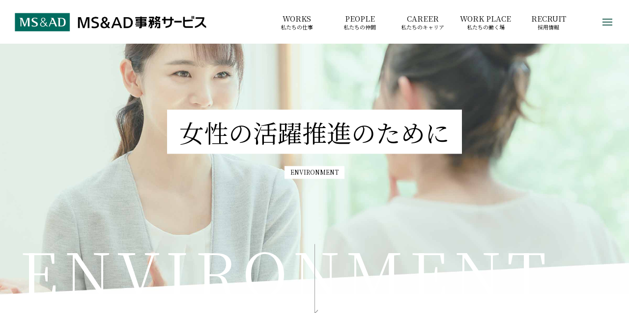

--- FILE ---
content_type: text/html
request_url: https://www.ms-ad-js.com/recruit/woman.html
body_size: 2993
content:
<!DOCTYPE html>
<html lang="ja">
<head>
	<meta charset="UTF-8" />
	<meta name="viewport" content="width=device-width, initial-scale=1.0" />
	<meta name="format-detection" content="telephone=no" />
	<title>女性の活躍推進 - 私たちの働く場 - 新卒採用情報 - MS&AD事務サービス株式会社</title>
	<meta name="description" content="MS&AD事務サービスの新卒採用情報です。世界規模の生損保事業を事務で支える人財を待っています。" />
	<meta property="og:title" content="女性の活躍推進 - 私たちの働く場 - 新卒採用情報 - MS&AD事務サービス株式会社" />
	<meta property="og:type" content="aeticle" />
	<meta property="og:description" content="MS&AD事務サービスの新卒採用情報です。世界規模の生損保事業を事務で支える人財を待っています。" />
	<meta property="og:url" content="https://ms-ad-js.com/recruit/woman.html" />
	<meta property="og:image" content="../assets/img/base/ogp_rec.jpg" />
	<meta property="og:site_name" content="新卒採用情報 - MS&AD事務サービス株式会社" />
	<link rel="canonical" href="https://ms-ad-js.com/recruit/woman.html" />
	<link rel="stylesheet" href="assets/css/style.css" media="all" />
	<link rel="icon" href="assets/img/base/favicon.png" />
	<link rel="apple-touch-icon" href="assets/img/base/icon.png" />
	<script src="assets/js/jquery-3.6.0.min.js"></script>
	<script src="assets/js/jquery.s-plugins.js"></script>
	
 <!-- Google Tag Manager -->
<script>(function(w,d,s,l,i){w[l]=w[l]||[];w[l].push({'gtm.start':
new Date().getTime(),event:'gtm.js'});var f=d.getElementsByTagName(s)[0],
j=d.createElement(s),dl=l!='dataLayer'?'&l='+l:'';j.async=true;j.src=
'https://www.googletagmanager.com/gtm.js?id='+i+dl;f.parentNode.insertBefore(j,f);
})(window,document,'script','dataLayer','GTM-MRXDR6W');</script>
<!-- End Google Tag Manager -->

<!-- Google Tag Manager (noscript) -->
<noscript><iframe src="https://www.googletagmanager.com/ns.html?id=GTM-MRXDR6W"
height="0" width="0" style="display:none;visibility:hidden"></iframe></noscript>
<!-- End Google Tag Manager (noscript) -->
 
</head>

<body ontouchstart="">

<div id="page" class="page-woman">

<header class="header">
	<h1><a href="./"><img src="assets/img/base/lg-header.png" alt="MS&AD事務サービス株式会社 - 立ち止まらない保険。" /></a></h1>
	<ul>
        <li><a href="works.html"><em>WORKS</em>私たちの仕事</a></li>
        <li><a href="people/"><em>PEOPLE</em>私たちの仲間</a></li>
        <li><a href="career.html"><em>CAREER</em>私たちのキャリア</a></li>
        <li><span><em>WORK PLACE</em>私たちの働く場</span>
			<ul>
				<li><a href="system.html">人財育成／研修制度</a></li>
				<li><a href="welfare.html">働き方改革と福利厚生制度</a></li>
				<li><a href="woman.html">女性の活躍推進</a></li>
			</ul>
		</li>
        <li><span><em>RECRUIT</em>採用情報</span>
			<ul>
				<li><a href="guideline.html">募集要項</a></li>
				<li><a href="faq.html">よくある質問</a></li>
			</ul>
		</li>
	</ul>
</header>

<nav class="nav">
	<dl>
		<dt><i></i><i></i><i></i></dt>
		<dd>
			<ul>
				<li><a href="works.html">仕事・職種紹介</a></li>
				<li><a href="career.html">キャリア事例紹介</a></li>
				<li><a href="people/">私たちの仲間</a></li>
				<li><a href="system.html">人財育成／研修制度</a></li>
				<li><a href="welfare.html">働き方改革と福利厚生制度</a></li>
				<li><a href="woman.html">女性の活躍推進</a></li>
				<li><a href="guideline.html">募集要項</a></li>
				<li><a href="faq.html">よくある質問</a></li>
				<li><a href="../">コーポレートサイト</a></li>
			</ul>
		</dd>
	</dl>
</nav>

<article class="main">

	<header class="eyecatch">
		<h2><em>女性の活躍<br class="ubp-M" />推進のために</em><span>ENVIRONMENT</span></h2>
		<picture><img src="assets/img/workplace/woman-ec-S.jpg" alt="" class="ubp-M" /><img src="assets/img/workplace/woman-ec-L.jpg" alt="" class="obp-M" /></picture>
        <p>ENVIRONMENT</p>
	</header>

	<section class="summary">
		<h3>女性社員が90%以上を占める当社。<br />だからこそ、<em>女性が長く<br class="ubp-M" />活躍できる環境が整っています。</em><br><small style="font-size: 60%;">※2023年4月1日時点</small></h3>
        <ul class="data">
            <li><em>女性社員比率</em><i><img src="assets/img/workplace/woman-data-01.png" alt="96%" /></i></li>
            <li><em>管理職の中の女性比率</em><i><img src="assets/img/workplace/woman-data-02.png" alt="41%" /></i></li>
            <li><em>育休後復職率</em><i><img src="assets/img/workplace/woman-data-03.png" alt="41%" /></i></li>
        </ul>
    </section>

	<section class="lifestage">
		<h3><em>ライフステージごとに<br class="ubp-M" />様々な制度で</em><br class="obp-M" />女性の<br class="ubp-M" />活躍を推進しています。</h3>
        <figure><img src="assets/img/workplace/woman-lifestage.png" alt="" /></figure>
        <section>
            <picture><img src="assets/img/workplace/woman-kurumin.png" alt="" /></picture>
            <dl>
                <dt>「子育てサポート企業」として、<br class="obp-M" />厚生労働大臣の認定（くるみん認定）を受けました。</dt>
                <dd>「くるみん認定」とは、次世代育成支援対策推進法（次世代法）に基づき、従業員の仕事と子育ての両立のための行動計画を策定・実施するなど、一定の要件を満たした企業を子育てサポート企業として認定する制度です。</dd>
            </dl>
        </section>
	</section>

	<section class="voice">
        <picture><img src="assets/img/workplace/woman-voice.jpg" alt="" /></picture>
		<h3>相手を思いやる風土、<br class="ubp-LL" />長く働ける環境が魅力です。</h3>
        <p class="post">火災積立計上部　八王子損保保全チーム　2010年入社</p>
        <p>入社4年目に結婚し、産休・育休後、職場復帰しました。その後現在の部署に異動し、2度目の産休・育休を経て現在は時間短縮勤務をしています。業務の締め切りや優先順位をつけながらメリハリのある仕事をするように心がけている他、保育園からの呼び出しなど不測の事態に備え、自身の仕事の進捗状況の把握や他の社員との報連相も大切にしています。打ち合わせを勤務時間内に設定していただいたりと、職場全体が育児と仕事の両立に協力的。MS&AD事務サービスは女性社員が多いこともあり、互いの立場を理解しやすく、相手を思いやる風土と長く働ける環境がしっかりと根付いています。</p>
	</section>

	<section class="to_next">
        <h3>NEXT CONTENTS</h3>
        <p>次に読むコンテンツ</p>
        <ul>
            <li><a href="system.html"><i><img src="assets/img/workplace/next-tn-system.jpg" alt="" /></i><em>人財育成・研修制度</em><span class="arrow">MORE</span></a></li>
            <li><a href="welfare.html"><i><img src="assets/img/workplace/next-tn-welfare.jpg" alt="" /></i><em>働き方改革と福利厚生制度</em><span class="arrow">MORE</span></a></li>
        </ul>
        <picture><img src="assets/img/base/next.jpg" alt="" /></picture>
	</section>

	<section class="recruit">
		<h3>RECRUIT</h3>
		<picture><img src="assets/img/base/recruit.jpg" alt="" /></picture>
		<p class="subhead">採用情報</p>
		<ul>
			<li><a href="guideline.html" class="button-A">募集要項</a></li>
			<li><a href="faq.html" class="button-K">よくある質問</a></li>
		</ul>
	</section>

</article>

<footer class="footer">
	<ul>
		<li><a href="works.html">仕事・職種紹介</a></li>
		<li><a href="career.html">キャリア事例紹介</a></li>
		<li><a href="people/">私たちの仲間</a></li>
		<li><a href="system.html">人財育成／研修制度</a></li>
		<li><a href="welfare.html">働き方改革と福利厚生制度</a></li>
		<li><a href="woman.html">女性の活躍推進</a></li>
		<li><a href="guideline.html">募集要項</a></li>
		<li><a href="faq.html">よくある質問</a></li>
		<li class="nav-site"><a href="../" class="arrow">コーポレートサイト</a></li>
	</ul>
	<dl>
		<dt><a href="./"><img src="assets/img/base/lg-footer.png" alt="MS&AD事務サービス株式会社" /></a></dt>
		<dd>Copyright MS&AD Business Service Co.,ltd. <br class="ubp-S" />All right reserved</dd>
	</dl>
</footer>

</div>

</body>
</html>


--- FILE ---
content_type: text/css
request_url: https://www.ms-ad-js.com/recruit/assets/css/style.css
body_size: 334
content:
/*---------------------------------------------

Style CSS

for ms-ad-js.com
coded by d-spica at 2021-09-01

---------------------------------------------*/
@import url("https://fonts.googleapis.com/css2?family=Noto+Sans+JP:wght@400;700&family=Noto+Serif+JP:wght@400;700&display=swap");
@import url(set.css);
@import url(base.css);
@import url(parts.css);
@import url(page-top.css);
@import url(page-works.css);
@import url(page-people.css);
@import url(page-workplace.css);
@import url(page-employ.css);


--- FILE ---
content_type: text/css
request_url: https://www.ms-ad-js.com/recruit/assets/css/set.css
body_size: 559
content:
/*---------------------------------------------

Set CSS

for ms-ad-js.com
coded by d-spica at 2021-09-01
imported to "style.scss"

---------------------------------------------*/
/* Reset */
body, header, hgroup, main, section, article, aside, nav, footer, main, figure, figcaption, picture, div,
h1, h2, h3, h4, h5, h6, p, dl, dt, dd, ul, ol, li, hr,
blockquote, pre, table, caption, th, td, address,
form, fieldset, legend, object {
  margin: 0;
  padding: 0; }

h1, h2, h3, h4, h5, h6, pre, table, code, kbd, samp, acronym, time, input, textarea, select {
  font-size: 100%; }

a, ins, u {
  text-decoration: none; }

h1, h2, h3, h4, h5, h6, strong, b {
  font-weight: inherit; }

address, em, i, b, cite, dfn, var {
  font-style: normal; }

fieldset {
  border: none; }

input, textarea {
  font-family: inherit;
  font-weight: normal; }

input, button {
  margin: 0;
  vertical-align: middle; }

img {
  border: none;
  max-width: 100%;
  height: auto;
  vertical-align: bottom; }

picture, video {
  vertical-align: bottom; }

mark {
  background: none; }

a, input, button, textarea {
  outline: none; }

[type="text"], [type="email"], [type="tel"], [type="submit"], select, textarea, button {
  -webkit-appearance: none;
  -moz-appearance: none;
  appearance: none;
  border: none;
  outline: none;
  background: none; }

/* Setting */
ul {
  list-style-position: outside;
  list-style-type: none; }

ol {
  list-style-position: outside; }

table {
  border-collapse: collapse; }

/* Set Var */
:root {
  --sans-font: "Noto Sans JP", sans-serif;
  --serif-font: "Noto Serif JP", serif;
  --font-color: #000;
  --key-color: #2B665A;
  --sub-color: #70B89D;
  --assist-color: #4CA56A;
  --bg-key-color: #E6F5E7;
  --bg-sub-color: #EEF6DD;
  --speed-fast: 0.3s;
  --speed-nomal: 0.6s;
  --speed-slow: 1s; }


--- FILE ---
content_type: text/css
request_url: https://www.ms-ad-js.com/recruit/assets/css/base.css
body_size: 1494
content:
/*---------------------------------------------

Base CSS

for ms-ad-js.com/recruit/
coded by d-spica at 2021-10-05
imported to "style.scss"

---------------------------------------------*/
html {
  background: #FFF;
  line-height: 1.4;
  font-family: var(--serif-font);
  font-weight: 400;
  font-size: min(20px, calc(2.5vw + 8px));
  color: var(--font-color);
  scroll-behavior: smooth; }

body {
  -webkit-text-size-adjust: 100%; }

hr {
  visibility: hidden;
  height: 0;
  clear: both; }

a {
  color: inherit;
  transition: var(--speed-fast); }

.obp-S,
.obp-M,
.obp-L,
.obp-LL {
  display: none; }

#page {
  overflow: hidden; }

header.header {
  position: fixed;
  top: 0;
  left: 0;
  z-index: 9;
  background-color: #FFF;
  width: 100%; }
  header.header h1 {
    width: 16rem;
    transition: var(--speed-fast); }
    header.header h1 a {
      display: block;
      padding: 0.5rem 1rem;
      line-height: 1; }
      header.header h1 a img {
        width: 100%; }
  header.header ul {
    display: none; }

.page-top header.header {
  background-color: transparent; }

.is-scroll .page-top header.header {
  background-color: #FFF; }

nav.nav {
  font-family: var(--sans-font); }
  nav.nav dt {
    position: fixed;
    top: 0;
    right: 0;
    z-index: 9;
    padding: 0.86rem 1rem;
    width: 1rem;
    height: 1rem;
    color: #FFF;
    cursor: pointer;
    transition: var(--speed-fast); }
    nav.nav dt i {
      position: absolute;
      top: calc(50% - 1px);
      right: calc(50% - 0.5rem);
      display: block;
      background-color: var(--key-color);
      width: 1rem;
      height: 2px;
      transition: var(--speed-fast); }
      nav.nav dt i:nth-child(1) {
        transform: translateY(-0.3rem); }
      nav.nav dt i:nth-child(3) {
        transform: translateY(0.3rem); }
  nav.nav dd {
    position: fixed;
    top: 2.7rem;
    right: 0;
    z-index: 8;
    box-sizing: border-box;
    background-color: var(--key-color);
    padding: 0.5rem 1rem;
    width: calc(100% - 2rem);
    max-width: 20.5rem;
    color: #FFF;
    transform: translateX(101%);
    transition: var(--speed-fast); }
    nav.nav dd li {
      margin: 1.5em 0;
      font-size: 0.7rem; }
      nav.nav dd li a {
        display: block;
        border-radius: 0.3em;
        padding: 0.3em 0.5rem;
        white-space: nowrap; }
        nav.nav dd li a:hover {
          background-color: var(--sub-color); }
        nav.nav dd li a::before {
          content: "";
          display: inline-block;
          border-top: solid 2px;
          border-right: solid 2px;
          margin-right: 0.8em;
          width: 0.4em;
          height: 0.4em;
          vertical-align: 0.1em;
          transform: rotate(45deg); }
  nav.nav .is-opened dt i:nth-child(1) {
    transform: translateY(0) rotate(-45deg); }
  nav.nav .is-opened dt i:nth-child(2) {
    transform: scaleX(0); }
  nav.nav .is-opened dt i:nth-child(3) {
    transform: translateY(0) rotate(45deg); }
  nav.nav .is-opened dd {
    transform: translateX(0); }

article.main {
  padding-top: 2.7rem;
  padding-bottom: 2rem; }

.page-top article.main {
  padding-top: 0; }

footer.footer {
  position: relative;
  padding: 2rem 1.2rem;
  font-family: var(--sans-font);
  color: #FFF; }
  footer.footer::before {
    content: "";
    display: block;
    position: absolute;
    top: 0;
    left: calc(50% - 50vw);
    z-index: -1;
    background-color: var(--key-color);
    width: 100vw;
    height: 100%; }
  footer.footer ul {
    margin: 0 auto 2rem;
    max-width: 18rem; }
    footer.footer ul li {
      position: relative;
      margin-bottom: 0.5rem;
      font-size: 0.7rem; }
      footer.footer ul li a {
        display: block;
        border-radius: 0.3em;
        padding: 0.3em 0.5rem;
        white-space: nowrap; }
        footer.footer ul li a:hover {
          background-color: var(--sub-color); }
        footer.footer ul li a::before {
          content: "";
          display: inline-block;
          border-top: solid 2px;
          border-right: solid 2px;
          margin-right: 0.8em;
          width: 0.4em;
          height: 0.4em;
          vertical-align: 0.1em;
          transform: rotate(45deg); }
      footer.footer ul li.nav-site a {
        margin: 0.5em 1.1em;
        padding: 0.5em 1em; }
        footer.footer ul li.nav-site a:hover {
          background-color: transparent; }
        footer.footer ul li.nav-site a::before {
          display: none; }
  footer.footer dt {
    margin: 0 auto 1rem;
    max-width: 12rem;
    width: 80%; }
    footer.footer dt a:hover {
      opacity: 0.6; }
  footer.footer dd {
    text-align: center;
    line-height: 1.6;
    font-size: 0.6rem; }
  footer.footer p {
    display: none; }

@media all and (min-width: 480px) {
  .obp-S {
    display: inline-block; }

  .ubp-S {
    display: none; } }
@media all and (min-width: 880px) {
  .obp-M {
    display: inline-block; }

  .ubp-M {
    display: none; }

  header.header h1 {
    width: 22.5rem; }
    header.header h1 a {
      padding: 1rem 1.5rem; }

  nav.nav dt {
    padding: 1.7rem; }
  nav.nav dd {
    top: 4.4rem;
    padding: 1rem 2.5rem;
    width: auto;
    max-width: none; }
    nav.nav dd ul {
      columns: 3;
      height: 8em; }
      nav.nav dd ul li {
        margin: 1em 0;
        width: 15em;
        break-inside: avoid; }
        nav.nav dd ul li:nth-of-type(3), nav.nav dd ul li:nth-of-type(6) {
          break-after: column; }

  article.main {
    padding-top: 4.4rem;
    padding-bottom: 4rem; }

  footer.footer {
    padding: 3rem 2rem; }
    footer.footer ul {
      position: relative;
      columns: 3;
      height: 8em;
      max-width: none; }
      footer.footer ul li {
        margin-bottom: 1em;
        break-inside: avoid; }
        footer.footer ul li:nth-of-type(3), footer.footer ul li:nth-of-type(6) {
          break-after: column; }
        footer.footer ul li.nav-site {
          position: absolute;
          bottom: 0;
          right: 0;
          margin-bottom: 0;
          width: 12rem; } }
@media all and (min-width: 1080px) {
  .obp-L {
    display: inline-block; }

  .ubp-L {
    display: none; } }
@media all and (min-width: 1280px) {
  .obp-LL {
    display: inline-block; }

  .ubp-LL {
    display: none; }

  header.header > ul {
    display: flex;
    position: absolute;
    top: 0;
    right: 5rem;
    width: calc(32rem);
    transition: var(--speed-fast); }
    header.header > ul > li {
      width: 6.4rem; }
      header.header > ul > li > a, header.header > ul > li > span {
        display: block;
        padding: 1.3rem 0.5rem;
        text-align: center;
        white-space: nowrap;
        font-family: var(--serif-font);
        font-size: 0.55rem;
        cursor: pointer; }
      header.header > ul > li em {
        display: block;
        font-size: 0.75rem; }
      header.header > ul > li:hover > a {
        background-color: var(--key-color);
        color: #FFF; }
      header.header > ul > li:hover ul {
        display: block;
        overflow: hidden;
        background-color: #FFF;
        width: 11em;
        font-size: 0.7rem;
        transform: scaleY(1); }
        header.header > ul > li:hover ul li a {
          display: block;
          padding: 0.5em 1em;
          white-space: nowrap; }
          header.header > ul > li:hover ul li a:hover {
            background-color: var(--key-color);
            color: #FFF; }
      header.header > ul > li:nth-of-type(4):hover ul {
        width: 14em; }

  footer.footer {
    display: flex;
    flex-direction: row-reverse;
    justify-content: space-between;
    gap: 3rem;
    margin: 0 auto;
    max-width: 1200px; }
    footer.footer ul li.nav-site {
      right: -8rem; }
    footer.footer dt {
      margin-left: 0; }
    footer.footer p {
      display: block;
      position: absolute;
      bottom: 3rem;
      right: calc(50% - 600px);
      font-size: 0.7rem; } }


--- FILE ---
content_type: text/css
request_url: https://www.ms-ad-js.com/recruit/assets/css/parts.css
body_size: 465
content:
/*---------------------------------------------

Parts CSS

for ms-ad-js.com
coded by d-spica at 2021-09-01
imported to "style.scss"

---------------------------------------------*/
.button-K {
  display: block;
  position: relative;
  background-color: var(--key-color);
  padding: 1.5em 1em;
  line-height: 1.4;
  text-align: center;
  letter-spacing: 0.1em;
  font-size: 1.4rem;
  color: #FFF;
  transition: var(--speed-fast); }
  .button-K::after {
    content: "";
    display: block;
    position: absolute;
    bottom: 50%;
    right: -1rem;
    border-bottom: solid 1px #000;
    border-right: solid 2px #000;
    width: 3rem;
    height: 0.5rem;
    transform-origin: 0 100%;
    transform: skewX(45deg);
    transition: var(--speed-fast); }
  .button-K:hover {
    filter: brightness(1.3); }
    .button-K:hover::after {
      right: -1.5rem; }

.button-A {
  display: block;
  position: relative;
  background-color: var(--assist-color);
  padding: 1.5em 1em;
  line-height: 1.4;
  text-align: center;
  letter-spacing: 0.1em;
  font-size: 1.4rem;
  color: #FFF;
  transition: var(--speed-fast); }
  .button-A::after {
    content: "";
    display: block;
    position: absolute;
    bottom: 50%;
    right: -1rem;
    border-bottom: solid 1px #000;
    border-right: solid 2px #000;
    width: 3rem;
    height: 0.5rem;
    transform-origin: 0 100%;
    transform: skewX(45deg);
    transition: var(--speed-fast); }
  .button-A:hover {
    filter: brightness(1.2); }
    .button-A:hover::after {
      right: -1.5rem; }

.button-B {
  display: block;
  position: relative;
  background-color: var(--font-color);
  padding: 1.5em 1em;
  line-height: 1.4;
  text-align: center;
  letter-spacing: 0.1em;
  font-size: 1.4rem;
  color: #FFF;
  transition: var(--speed-fast); }
  .button-B::after {
    content: "";
    display: block;
    position: absolute;
    bottom: 50%;
    right: -1rem;
    border-bottom: solid 1px #999;
    border-right: solid 2px #999;
    width: 3rem;
    height: 0.5rem;
    transform-origin: 0 100%;
    transform: skewX(45deg);
    transition: var(--speed-fast); }
  .button-B:hover {
    background-color: #555; }
    .button-B:hover::after {
      right: -1.5rem; }

.button-I {
  display: inline-block;
  border: solid 1px #4A4A4A;
  border-radius: calc(1.7em + 2px);
  background-color: #4A4A4A;
  padding: 1em 2em;
  min-width: 10em;
  line-height: 1.4;
  text-align: center;
  letter-spacing: 0.1em;
  font-size: 0.8rem;
  font-weight: 700;
  color: #FFF;
  transition: var(--speed-fast); }
  .button-I:hover {
    border-color: #999;
    background-color: #999; }

.arrow {
  display: inline-block;
  position: relative;
  padding: 0.5em 5em 0.5em 1em;
  line-height: 1.4; }
  .arrow::after {
    content: "";
    display: block;
    position: absolute;
    bottom: 0;
    left: 0;
    border-bottom: solid 1px;
    border-right: solid 2px;
    width: 100%;
    height: 0.5em;
    transform-origin: 0 100%;
    transform: skewX(45deg);
    transition: var(--speed-fast); }
  .arrow:hover::after {
    left: 1em; }

span[id] {
  display: block;
  height: 0;
  transform: translateY(-5rem); }

@media all and (min-width: 880px) {
  span[id] {
    transform: translateY(-6.4rem); } }


--- FILE ---
content_type: text/css
request_url: https://www.ms-ad-js.com/recruit/assets/css/page-top.css
body_size: 2302
content:
/*---------------------------------------------

Top Page CSS

for ms-ad-js.com/recruit/
coded by d-spica at 2021-10-06
imported to "style.scss"

---------------------------------------------*/
header.top_eyecatch {
  position: relative;
  margin-bottom: 10vw; }
  header.top_eyecatch h2 {
    position: absolute;
    top: 3.5rem;
    left: 0;
    z-index: 1;
    width: 100%; }
  header.top_eyecatch picture {
    display: block; }
  header.top_eyecatch img {
    width: 100%; }
  header.top_eyecatch::after {
    content: "";
    display: block;
    position: absolute;
    bottom: -10vw;
    left: 50%;
    border-left: solid 1px #999;
    border-bottom: solid 2px #999;
    width: 0.3rem;
    height: 30vw;
    transform-origin: 0 100%;
    transform: skewY(-45deg); }

section.summary {
  padding: 3rem 1.5rem; }
  section.summary h3 {
    text-align: center;
    line-height: 2.5;
    letter-spacing: 0.05em;
    font-size: min(1.25rem, 4.5vw); }
  section.summary p {
    margin-top: 1.5em;
    text-align: justify;
    line-height: 2.2;
    font-size: min(1rem, 3.5vw); }
  section.summary em {
    color: var(--key-color); }
  section.summary .data {
    display: flex;
    flex-wrap: wrap;
    justify-content: center;
    margin: 2rem -4% 0; }
    section.summary .data li {
      position: relative;
      margin: 0 4% 1em;
      padding-top: 1.2em;
      width: 42%;
      text-align: center;
      font-size: min(1rem, 4vw); }
      section.summary .data li::before {
        content: "";
        display: block;
        position: absolute;
        top: 0;
        left: calc(50% - 0.6em);
        border-top: solid 0.6em #D784AF;
        border-left: solid 0.6em transparent;
        border-right: solid 0.6em transparent;
        width: 0;
        height: 0; }
      section.summary .data li em {
        display: block; }
      section.summary .data li i {
        display: block;
        margin-top: 0.6em; }

section.top_message {
  position: relative;
  padding: 0.5rem 1.5rem 2rem;
  font-size: 0.8rem; }
  section.top_message::before {
    content: "";
    display: block;
    position: absolute;
    top: 2.5rem;
    left: calc(50% - 50vw);
    z-index: -1;
    background-color: var(--bg-key-color);
    width: 100vw;
    height: calc(100% - 4.5rem); }
  section.top_message h3 {
    margin-bottom: 0.3em;
    text-align: right;
    line-height: 1.1;
    letter-spacing: 0.1em;
    font-size: min(4rem, 15vw); }
    section.top_message h3::first-letter {
      color: var(--sub-color); }
  section.top_message dt {
    position: relative;
    margin: 0 3em 1em -1.5rem;
    max-width: 24rem;
    font-size: min(2rem, 7.5vw); }
    section.top_message dt span {
      display: flex;
      flex-direction: column;
      justify-content: center;
      align-items: flex-start;
      gap: 0.3em;
      position: absolute;
      top: calc(50% - 2.7em);
      right: -3em;
      letter-spacing: 0.1em; }
      section.top_message dt span b {
        padding: 0.1em 0.8em;
        background-color: #FFF; }
  section.top_message p {
    margin-bottom: 2em;
    line-height: 2;
    text-align: justify; }

section.top_works {
  position: relative;
  padding: 2rem 1.5rem;
  font-size: 0.8rem; }
  section.top_works::before {
    content: "";
    display: block;
    position: absolute;
    top: 4rem;
    left: calc(50% - 50vw);
    z-index: -1;
    background-color: var(--bg-sub-color);
    width: 100vw;
    height: calc(100% - 6rem); }
  section.top_works h3 {
    margin-bottom: 0.3em;
    line-height: 1.1;
    letter-spacing: 0.1em;
    font-size: min(4rem, 15vw); }
    section.top_works h3::first-letter {
      color: var(--sub-color); }
  section.top_works picture {
    display: block;
    margin: 0 -1.5rem 2em;
    text-align: center; }
    section.top_works picture img {
      width: 30rem;
      max-width: 100%; }
  section.top_works dl {
    margin: 0 auto;
    max-width: 30rem; }
  section.top_works dt {
    margin-bottom: 0.5em;
    letter-spacing: 0.1em;
    font-size: min(2rem, 7.5vw); }
  section.top_works p {
    margin-bottom: 2em;
    line-height: 2;
    text-align: justify; }
  section.top_works .nav-more {
    padding-right: 1em;
    text-align: right;
    letter-spacing: 0.1em; }

section.top_peopel {
  position: relative;
  padding: 2rem 1.5rem;
  font-size: 0.8rem; }
  section.top_peopel h3 {
    margin-bottom: 0.3em;
    text-align: center;
    line-height: 1.1;
    letter-spacing: 0.1em;
    font-size: min(4rem, 15vw); }
    section.top_peopel h3::first-letter {
      color: var(--sub-color); }
  section.top_peopel .subhead {
    margin-bottom: 1.5em;
    text-align: center;
    letter-spacing: 0.1em;
    font-size: min(2rem, 7.5vw); }
  section.top_peopel .carousel {
    position: relative;
    overflow: hidden;
    margin: 0 -1.5rem;
    height: 20rem; }
    section.top_peopel .carousel li {
      position: absolute;
      top: 0;
      left: calc(50% - 8rem);
      z-index: -1;
      width: 16rem;
      font-size: 90%;
      opacity: 0;
      transition: var(--speed-fast); }
      section.top_peopel .carousel li a {
        display: block; }
        section.top_peopel .carousel li a:hover .image img {
          transform: scale(1.2); }
        section.top_peopel .carousel li a:hover .nav-more .arrow::after {
          left: 1em; }
      section.top_peopel .carousel li .image {
        overflow: hidden; }
        section.top_peopel .carousel li .image img {
          transition: var(--speed-fast); }
      section.top_peopel .carousel li .data {
        position: absolute;
        bottom: 0;
        right: 0;
        z-index: 1;
        background-color: #FFF;
        padding: 1.5rem 1.5rem 0;
        width: 8em; }
        section.top_peopel .carousel li .data b {
          display: inline-block;
          background-color: var(--sub-color);
          padding: 0.1em 0.5em;
          color: #FFF; }
        section.top_peopel .carousel li .data span {
          display: block;
          margin-top: 0.5em;
          line-height: 1.6; }
        section.top_peopel .carousel li .data em {
          display: block;
          font-size: 180%;
          font-weight: 700; }
      section.top_peopel .carousel li .nav-more {
        position: relative;
        z-index: 0;
        margin: 1em 0; }
      section.top_peopel .carousel li.before2 {
        z-index: 0;
        opacity: 1;
        transform: translateX(-220%); }
      section.top_peopel .carousel li.before {
        z-index: 1;
        opacity: 1;
        transform: translateX(-110%); }
      section.top_peopel .carousel li.current {
        z-index: 1;
        opacity: 1;
        transform: translateX(0); }
      section.top_peopel .carousel li.after {
        z-index: 1;
        opacity: 1;
        transform: translateX(110%); }
      section.top_peopel .carousel li.after2 {
        z-index: 0;
        opacity: 1;
        transform: translateX(220%); }
    section.top_peopel .carousel .prev {
      position: absolute;
      top: calc(50% - 3rem);
      left: 0rem;
      z-index: 2;
      padding: 0.5rem;
      width: 2rem;
      cursor: pointer; }
    section.top_peopel .carousel .next {
      position: absolute;
      top: calc(50% - 3rem);
      right: 0rem;
      z-index: 2;
      padding: 0.5rem;
      width: 2rem;
      cursor: pointer; }
    section.top_peopel .carousel .dots {
      position: absolute;
      bottom: 0;
      left: 0;
      width: 100%;
      text-align: center; }
      section.top_peopel .carousel .dots i {
        display: inline-block;
        border-radius: 0.3em;
        margin: 0.4em;
        background-color: #000;
        width: 0.6em;
        height: 0.6em;
        opacity: 0.3;
        cursor: pointer; }
        section.top_peopel .carousel .dots i.current {
          opacity: 1; }

section.top_career {
  position: relative;
  padding: 2rem 1.5rem;
  font-size: 0.8rem; }
  section.top_career::before {
    content: "";
    display: block;
    position: absolute;
    top: 4rem;
    left: calc(50% - 50vw);
    z-index: -1;
    background-color: var(--bg-key-color);
    width: 100vw;
    height: calc(100% - 6rem); }
  section.top_career h3 {
    margin-bottom: 0.3em;
    line-height: 1.1;
    letter-spacing: 0.1em;
    font-size: min(4rem, 15vw); }
    section.top_career h3::first-letter {
      color: var(--sub-color); }
  section.top_career picture {
    display: block;
    margin: 0 -1.5rem 2em;
    text-align: center; }
    section.top_career picture img {
      width: 30rem;
      max-width: 100%; }
  section.top_career dl {
    margin: 0 auto;
    max-width: 30rem; }
  section.top_career dt {
    margin-bottom: 0.5em;
    letter-spacing: 0.1em;
    font-size: min(2rem, 7.5vw); }
  section.top_career p {
    margin-bottom: 2em;
    line-height: 2;
    text-align: justify; }
  section.top_career .nav-more {
    padding-right: 1em;
    text-align: right;
    letter-spacing: 0.1em; }

section.top_workplace {
  position: relative;
  padding: 2rem 1.5rem;
  font-size: 0.8rem; }
  section.top_workplace::before {
    content: "";
    display: block;
    position: absolute;
    top: 4rem;
    left: calc(50% - 50vw);
    z-index: -1;
    background: url("../img/base/bg-slash.png") 0 0/1rem auto;
    width: 100vw;
    height: calc(100% - 6rem); }
  section.top_workplace h3 {
    margin-bottom: 0.3em;
    text-align: center;
    line-height: 1.1;
    letter-spacing: 0.1em;
    font-size: min(4rem, 15vw); }
    section.top_workplace h3::first-letter {
      color: var(--sub-color); }
  section.top_workplace dl {
    margin: 0 auto;
    max-width: 30rem; }
  section.top_workplace dt {
    margin-bottom: 0.5em;
    letter-spacing: 0.1em;
    font-size: min(2rem, 7.5vw); }
  section.top_workplace p {
    margin-bottom: 2em;
    line-height: 2; }
  section.top_workplace ul {
    margin: 0 auto;
    max-width: 30rem; }
  section.top_workplace li {
    position: relative;
    margin-bottom: 1.5em; }
    section.top_workplace li a {
      display: block; }
      section.top_workplace li a:hover i img {
        transform: scale(1.2); }
    section.top_workplace li i {
      display: block;
      position: relative;
      overflow: hidden;
      padding-bottom: 50%; }
      section.top_workplace li i img {
        position: absolute;
        top: 0;
        left: 0;
        width: 100%;
        height: 100%;
        object-fit: cover;
        transition: var(--speed-fast); }
    section.top_workplace li span {
      display: block;
      position: absolute;
      top: 0;
      left: 0;
      background-color: #FFF;
      padding: 0.8em 1em;
      width: 9em;
      text-align: center; }
    section.top_workplace li:nth-of-type(1) i {
      padding-bottom: 90%; }

section.recruit {
  position: relative;
  padding: 2rem 1.5rem;
  font-size: 0.8rem; }
  section.recruit h3 {
    margin-bottom: 0.3em;
    text-align: center;
    line-height: 1.1;
    letter-spacing: 0.1em;
    font-size: min(4rem, 15vw); }
    section.recruit h3::first-letter {
      color: var(--sub-color); }
  section.recruit .subhead {
    margin-bottom: 1.5em;
    text-align: center;
    letter-spacing: 0.1em;
    font-size: min(2rem, 7.5vw); }
  section.recruit picture {
    display: block;
    position: absolute;
    top: 4rem;
    left: 1.5rem;
    z-index: -1;
    width: calc(100% - 3rem);
    height: calc(100% - 6rem); }
    section.recruit picture img {
      position: absolute;
      top: 0;
      left: 0;
      width: 100%;
      height: 100%;
      object-fit: cover; }
  section.recruit ul {
    margin: 0 auto;
    padding: 0 1.5rem 0.5rem;
    max-width: 30rem; }
  section.recruit li {
    margin-bottom: 1.5em; }

@media all and (min-width: 580px) {
  section.summary .data {
    margin: 2rem auto 0;
    max-width: 30rem; } }
@media all and (min-width: 880px) {
  header.top_eyecatch {
    margin-bottom: 5vw; }
    header.top_eyecatch h2 {
      top: 4.5rem;
      left: 2rem;
      width: calc(100% - 4rem); }
    header.top_eyecatch::after {
      bottom: -5vw;
      height: 16vw; }

  section.summary p {
    text-align: center; }
  section.summary .data {
    max-width: 1272px; }
    section.summary .data li {
      margin: 0 3% 1em;
      width: 27.333%; }

  section.top_works {
    display: flow-root;
    margin: 0 auto;
    max-width: 1400px; }
    section.top_works::before {
      height: calc(100% - 7rem); }
    section.top_works picture {
      float: right;
      margin: -7rem 0 0 0;
      width: calc(100% - 20rem);
      max-width: 60%; }
      section.top_works picture img {
        width: auto; }
    section.top_works dl {
      margin: 3% auto 0 0;
      width: 18rem; }

  section.top_career {
    display: flow-root; }
    section.top_career picture {
      float: right;
      margin: -3.6rem -1.5rem 0 0;
      width: calc(100% - 18.5rem);
      max-width: calc(60% + 1.5rem); }
      section.top_career picture img {
        width: auto; }
    section.top_career dl {
      margin: 3% auto 0 0;
      width: 18rem; }

  section.top_workplace ul {
    display: flex;
    flex-wrap: wrap;
    justify-content: space-between;
    max-width: none; }
  section.top_workplace li {
    margin-bottom: 3%;
    width: 31.333%; }
    section.top_workplace li i {
      padding-bottom: 90%; }
    section.top_workplace li:nth-of-type(1) {
      width: 100%; }
      section.top_workplace li:nth-of-type(1) i {
        padding-bottom: 33.333%; }

  section.recruit ul {
    display: flex;
    justify-content: space-between;
    padding: 0 3rem 2rem;
    max-width: none; }
  section.recruit li {
    width: calc(50% - 1.5rem); } }
@media all and (min-width: 1080px) {
  section.top_message {
    display: flow-root;
    margin: 0 auto;
    padding: 2rem 2rem 4rem;
    max-width: 1400px; }
    section.top_message::before {
      top: 5rem;
      left: 3rem;
      width: calc(700px + 50vw - 1rem);
      height: calc(100% - 9rem); }
    section.top_message dt {
      float: left;
      margin: -12rem 3em 2rem -2rem;
      max-width: none;
      width: 40%; }
    section.top_message dd {
      margin: 5rem 0 3rem 55%; }
    section.top_message p {
      line-height: 2.2; }

  section.top_works {
    padding: 2rem 2rem 4rem; }
    section.top_works::before {
      height: calc(100% - 12rem); }
    section.top_works dl {
      margin-top: 8%; }

  section.top_peopel {
    margin: 0 auto;
    padding: 2rem 2rem 4rem;
    max-width: 1400px; }
    section.top_peopel .carousel {
      padding-bottom: calc(30% + 6em);
      height: 0; }
      section.top_peopel .carousel li {
        left: 35%;
        width: 30%; }
      section.top_peopel .carousel .prev {
        top: calc(50% - 4rem);
        width: 3rem; }
      section.top_peopel .carousel .next {
        top: calc(50% - 4rem);
        width: 3rem; }

  section.top_career {
    margin: 0 auto;
    padding: 2rem 2rem 4rem;
    max-width: 1400px; }
    section.top_career::before {
      left: 0;
      width: 100%;
      height: calc(100% - 8rem); }
    section.top_career picture {
      margin-right: -2rem; }
    section.top_career dl {
      margin-top: 8%; }

  section.top_workplace {
    margin: 0 auto;
    padding: 2rem 2rem 4rem;
    max-width: 1400px; }
    section.top_workplace::before {
      height: calc(100% - 8rem); }

  section.recruit {
    margin: 0 auto;
    padding: 4rem 2rem;
    max-width: 1400px; }
    section.recruit picture {
      top: 6rem;
      height: calc(100% - 10rem); } }
@media all and (min-width: 1480px) {
  header.top_eyecatch {
    margin-bottom: 2rem; }
    header.top_eyecatch h2 {
      left: calc(50vw - 700px);
      width: 1400px; }
    header.top_eyecatch picture {
      position: relative;
      height: 956px; }
      header.top_eyecatch picture img {
        position: absolute;
        top: 0;
        left: 0;
        width: 100%;
        height: 100%;
        object-position: 0 100%;
        object-fit: cover; }
    header.top_eyecatch::after {
      bottom: -2rem;
      height: 12rem; } }


--- FILE ---
content_type: text/css
request_url: https://www.ms-ad-js.com/recruit/assets/css/page-works.css
body_size: 2695
content:
/*---------------------------------------------

Works Page CSS

for ms-ad-js.com
coded by d-spica at 2021-10-07
imported to "style.scss"

---------------------------------------------*/
header.eyecatch {
  position: relative;
  margin-bottom: 2rem; }
  header.eyecatch h2 em {
    display: inline-block;
    position: absolute;
    top: 45%;
    left: 50%;
    background-color: #FFF;
    padding: 0.2em 0.5em;
    white-space: nowrap;
    font-size: min(2.5rem, 8vw);
    transform: translate(-50%, -105%); }
  header.eyecatch h2 span {
    display: inline-block;
    position: absolute;
    top: 45%;
    left: 50%;
    background-color: #FFF;
    padding: 0.4em 1em;
    white-space: nowrap;
    font-size: 0.6rem;
    transform: translate(-50%, 80%); }
  header.eyecatch picture {
    display: block; }
    header.eyecatch picture img {
      width: 100%; }
  header.eyecatch p {
    display: none; }
  header.eyecatch::after {
    content: "";
    display: block;
    position: absolute;
    bottom: -2rem;
    left: 50%;
    border-left: solid 1px #999;
    border-bottom: solid 2px #999;
    width: 0.3rem;
    height: 7rem;
    transform-origin: 0 100%;
    transform: skewY(-45deg); }

section.businesses {
  position: relative;
  margin-bottom: 3rem;
  padding: 3rem 1.5rem 2rem;
  font-size: 0.8rem; }
  section.businesses::before {
    content: "";
    display: block;
    position: absolute;
    top: 0;
    left: calc(50% - 50vw);
    z-index: -1;
    background-color: #F2F2F2;
    width: 100vw;
    height: 100%; }
  section.businesses h3 {
    margin-bottom: 0.8em;
    text-align: center;
    letter-spacing: 0.1em;
    font-size: min(1.9rem, 7vw);
    color: var(--key-color); }
    section.businesses h3 em {
      display: inline-block;
      margin-bottom: 0.2em;
      background-color: #FFF;
      padding: 0.1em 0.5em; }
  section.businesses picture {
    display: block;
    position: absolute;
    top: 0;
    left: calc(50% - 50vw);
    z-index: -1;
    background-color: #F0F6DD;
    width: 100vw;
    height: 100%; }
    section.businesses picture img {
      position: absolute;
      top: 0;
      left: 0;
      width: 100%;
      height: 100%;
      object-position: 50% 0;
      object-fit: cover; }
  section.businesses ul {
    display: flex;
    flex-wrap: wrap;
    justify-content: center;
    margin: 0 -0.25em; }
  section.businesses li {
    margin: 0 0.25em 0.5em;
    width: min(18rem, 100%); }
    section.businesses li a {
      display: flex;
      align-items: center;
      position: relative;
      border-radius: 0.5rem;
      background-color: #FFF;
      padding: 1em;
      height: 3.6em; }
      section.businesses li a::after {
        content: "";
        position: absolute;
        top: calc(50% - 0.4em);
        right: 6%;
        border-right: solid 2px var(--key-color);
        border-bottom: solid 2px var(--key-color);
        width: 0.6em;
        height: 0.6em;
        transform: rotate(45deg); }
      section.businesses li a:hover {
        opacity: 0.7; }
    section.businesses li i {
      margin-right: 1em;
      width: 4em; }
    section.businesses li em {
      line-height: 1.6;
      font-weight: 700; }

section.business {
  padding: 0 1.5rem 3rem;
  font-size: 0.8rem; }
  section.business picture {
    display: block;
    overflow: hidden;
    position: relative;
    z-index: -1;
    margin: 0 -1.5rem -8rem 0;
    border-radius: 1rem 0 0 1rem;
    height: 15rem; }
    section.business picture img {
      position: absolute;
      width: 100%;
      height: 100%;
      object-position: 50% 0;
      object-fit: cover; }
  section.business h3 {
    border-radius: 0 1rem 0 0;
    background-color: #FFF;
    padding: 2em 0;
    text-align: center;
    letter-spacing: 0.05em;
    line-height: 1.6;
    font-size: min(1.25rem, 6vw);
    font-weight: 700;
    color: var(--key-color); }
    section.business h3 span {
      display: block;
      margin-top: 1em;
      font-size: 0.7rem;
      color: #CCC; }
    section.business h3::after {
      content: "";
      display: block;
      margin: 1.2em auto 0;
      background-color: var(--key-color);
      width: 1.2em;
      height: 3px; }
  section.business ul.description {
    margin: 0 auto 3em;
    max-width: 42rem;
    line-height: 2; }
    section.business ul.description li {
      margin-bottom: 1em;
      border-left: solid 0.8em #CEEDD4;
      padding-left: 1em; }
  section.business section {
    margin: 0 auto;
    max-width: 20rem; }
    section.business section picture {
      display: block;
      overflow: hidden;
      margin-bottom: 0;
      border-radius: 0.5rem; }
    section.business section p {
      margin-bottom: 0;
      border-radius: 0.5rem;
      background-color: #FAF6F3;
      padding: 1.5em 2em;
      text-align: justify;
      font-size: 0.8rem; }
  section.business ul.photos {
    margin: 0 auto 3em;
    max-width: 20rem; }
    section.business ul.photos li {
      margin-bottom: 2em; }
      section.business ul.photos li i {
        display: block;
        overflow: hidden;
        margin-bottom: 1em;
        border-radius: 0.5rem; }
      section.business ul.photos li em {
        display: block;
        margin-bottom: 0.4em;
        font-size: 0.9rem;
        font-weight: 700;
        color: var(--key-color); }
      section.business ul.photos li span {
        display: block;
        border-top: solid 1px #EEE;
        padding-top: 1em;
        line-height: 2;
        text-align: justify; }
  section.business p.nav-back {
    margin-bottom: 2em;
    text-align: center; }
  section.business.even picture {
    margin: 0 0 -8rem -1.5rem;
    border-radius: 0 1rem 1rem 0; }
  section.business.even h3 {
    border-radius: 1rem 0 0 0; }

section.to_peopel {
  padding: 2rem 1.5rem; }
  section.to_peopel a {
    display: block;
    position: relative; }
    section.to_peopel a i {
      display: block;
      position: relative;
      overflow: hidden;
      height: 12rem; }
      section.to_peopel a i img {
        position: absolute;
        top: 0;
        left: 0;
        width: 100%;
        height: 100%;
        object-fit: cover;
        transition: var(--speed-fast); }
    section.to_peopel a em {
      position: absolute;
      top: 50%;
      left: 50%;
      background-color: #FFF;
      padding: 0.1em 0.5em;
      white-space: nowrap;
      letter-spacing: 0.1em;
      font-size: 1.3rem;
      transform: translate(-50%, -50%); }
    section.to_peopel a:hover i img {
      transform: scale(1.2); }

section.career {
  margin-bottom: -3rem;
  padding: 2rem 1.5rem;
  font-size: 0.8rem; }
  section.career h3 {
    position: relative;
    margin-bottom: 1em;
    letter-spacing: 0.1em;
    font-size: min(2rem, 8vw); }
    section.career h3::after {
      content: "";
      display: block;
      position: absolute;
      bottom: 50%;
      left: 0;
      z-index: -1;
      background-color: #CCC;
      width: 100%;
      height: 1px; }
    section.career h3 em {
      display: inline-block;
      background-color: #FFF;
      padding-right: 0.5em; }
  section.career .nav-section li {
    margin-bottom: 1em; }
    section.career .nav-section li a {
      display: flex;
      align-items: center; }
      section.career .nav-section li a:hover i img {
        transform: scale(1.2); }
    section.career .nav-section li i {
      display: block;
      overflow: hidden;
      margin-right: 1em;
      border: solid 0.5em #F0F6DD;
      border-radius: 50%;
      padding: 0.5em;
      width: 8em;
      height: 8em; }
      section.career .nav-section li i img {
        border-radius: 50%;
        transition: var(--speed-fast); }
    section.career .nav-section li span {
      display: block;
      flex: 1;
      line-height: 1.8; }
      section.career .nav-section li span b {
        display: inline-block;
        margin-bottom: 0.2em;
        background-color: var(--key-color);
        padding: 0.1em 0.5em;
        line-height: 1.4;
        color: #FFF; }
  section.career section {
    position: relative;
    margin: 3rem 0 4rem; }
    section.career section span[id] {
      display: block;
      position: absolute;
      top: -5.1rem;
      left: 0;
      height: 0; }
    section.career section header {
      position: relative;
      margin: 0 -1.5rem 3rem; }
      section.career section header hgroup {
        position: absolute;
        bottom: 0;
        left: 0;
        z-index: 1;
        box-sizing: border-box;
        background-color: #FFF;
        padding: min(3rem, 6%) min(3rem, 6%) 0.5rem;
        width: 24rem;
        max-width: 80%;
        font-size: min(1rem, 4vw); }
        section.career section header hgroup h4 {
          line-height: 1.6;
          font-size: 125%;
          color: var(--key-color); }
        section.career section header hgroup h5 {
          margin-top: 1.5em; }
          section.career section header hgroup h5 b {
            display: inline-block;
            margin-bottom: 0.2em;
            background-color: var(--key-color);
            padding: 0.1em 0.5em;
            line-height: 1.4;
            font-size: 90%;
            color: #FFF; }
          section.career section header hgroup h5 span {
            display: block;
            line-height: 1.8; }
      section.career section header picture {
        display: block;
        position: relative;
        height: min(30rem, 120vw); }
        section.career section header picture img {
          position: absolute;
          top: 0;
          left: 0;
          width: 100%;
          height: 100%;
          object-position: 70% 20%;
          object-fit: cover; }
    section.career section section h5 {
      margin-bottom: 1.5em;
      text-align: center;
      font-size: min(1.9rem, 7vw);
      color: var(--key-color); }
    section.career section section dl {
      position: relative;
      padding-bottom: 2rem; }
      section.career section section dl::before {
        content: "";
        display: block;
        position: absolute;
        top: 0;
        left: calc(0.3rem - 0.5px);
        margin-top: 0.9em;
        background-color: var(--sub-color);
        width: 1px;
        height: 100%; }
      section.career section section dl:last-of-type::before {
        display: none; }
    section.career section section dt {
      position: relative;
      padding-left: 1rem;
      line-height: 1.8;
      font-size: 1.2rem; }
      section.career section section dt::before {
        content: "";
        display: block;
        position: absolute;
        top: 0.6em;
        left: 0;
        border-radius: 0.3em;
        background-color: var(--key-color);
        width: 0.6em;
        height: 0.6em;
        font-size: 1rem; }
      section.career section section dt em {
        display: block;
        font-size: 1rem;
        color: var(--key-color); }
    section.career section section dd {
      margin: 1em -1.5rem 0 1rem;
      background-color: var(--bg-key-color);
      padding: 1rem 1.5rem 1rem 1rem; }
      section.career section section dd p {
        text-align: justify;
        line-height: 2; }
      section.career section section dd .subhead {
        margin-bottom: 0.5em;
        line-height: 1.6;
        font-size: min(1.25rem, 5vw);
        color: var(--sub-color); }

section.to_next {
  margin: 0 auto;
  position: relative;
  padding: 2rem 1.5rem;
  max-width: 800px;
  font-size: 0.8rem; }
  section.to_next h3 {
    margin-bottom: 0.3em;
    line-height: 1.1;
    letter-spacing: 0.1em;
    font-size: min(4rem, 13vw); }
    section.to_next h3::first-letter {
      color: var(--sub-color); }
  section.to_next p {
    font-size: 1rem; }
  section.to_next li {
    margin: 2rem auto;
    max-width: 20rem; }
    section.to_next li a {
      display: block;
      text-align: right; }
      section.to_next li a:hover i img {
        transform: scale(1.2); }
      section.to_next li a:hover .arrow::after {
        left: 1em; }
    section.to_next li i {
      display: block;
      overflow: hidden;
      text-align: center; }
      section.to_next li i img {
        transition: var(--speed-fast); }
    section.to_next li em {
      display: block;
      margin-top: 0.5em;
      text-align: justify;
      font-size: 1rem; }
    section.to_next li span {
      font-size: 0.8rem; }
  section.to_next picture {
    display: block;
    position: absolute;
    top: 4rem;
    left: calc(50% - 50vw);
    z-index: -1;
    width: 100vw;
    height: calc(100% - 4rem); }
    section.to_next picture img {
      position: absolute;
      top: 0;
      left: 0;
      width: 100%;
      height: 100%;
      object-fit: cover; }

@media all and (min-width: 580px) {
  section.works section picture {
    position: relative;
    height: 25rem; }
    section.works section picture img {
      position: absolute;
      top: 0;
      left: 0;
      z-index: -1;
      width: 100%;
      height: 100%;
      object-position: 50% 20%;
      object-fit: cover; }
  section.works section dd ul {
    max-width: 30rem; }
  section.works section dd li {
    margin: 0 2% 1.5em;
    width: 29.333%; } }
@media all and (min-width: 680px) {
  section.businesses li span {
    position: relative;
    z-index: 1;
    margin: -6.5rem 0 0 calc(100% - 16rem);
    border-top-left-radius: 0.5rem;
    background-color: #FFF; }
    section.businesses li span em {
      padding: 0.9em 0; }
      section.businesses li span em.lines {
        padding: 0; }

  section.career .nav-section {
    display: flex;
    margin: 0 1.5%; }
    section.career .nav-section li {
      margin: 0 1.5%;
      width: 30.333%; }
      section.career .nav-section li a {
        flex-direction: column; }
      section.career .nav-section li i {
        width: calc(100% - 2em);
        padding-bottom: calc(100% - 1.5em);
        height: 0; }
      section.career .nav-section li span {
        margin-top: 1em;
        text-align: center; }
  section.career section section dl dt {
    padding-left: 2rem; }
  section.career section section dl dd {
    margin-left: 2rem; } }
@media all and (min-width: 880px) {
  header.eyecatch p {
    display: block;
    position: absolute;
    bottom: -0.1em;
    left: 2rem;
    line-height: 1;
    letter-spacing: 0.1em;
    font-size: 6rem;
    color: #FFF; }

  section.businesses {
    margin: 0 auto 5rem;
    padding: 4rem 2rem;
    max-width: 56rem; }

  section.feature-B {
    margin-bottom: -2rem;
    padding: 2rem;
    height: 18rem; }

  section.business {
    margin: 0 auto;
    padding: 0 2rem 5rem;
    max-width: 60rem; }
    section.business picture {
      margin: 0 -2rem -14rem 0;
      height: 24rem; }
    section.business h3 {
      padding: 4em 0 3em; }
      section.business h3 span {
        margin-top: 1.5em; }
      section.business h3::after {
        margin-top: 2em;
        width: 1.5em;
        height: 5px; }
    section.business ul.photos {
      display: flex;
      justify-content: center;
      max-width: none; }
      section.business ul.photos li {
        margin: 0 1em 2em;
        width: 26em; }
    section.business.even picture {
      margin: 0 0 -14rem -2rem; }

  section.to_peopel a i {
    height: 15rem; }

  section.career section span[id] {
    top: -6.8rem; }
  section.career section header hgroup {
    width: 50%;
    font-size: 1rem; }
    section.career section header hgroup h4 {
      font-size: 160%; }
  section.career section section dd {
    padding: 1.5rem 2rem; }
    section.career section section dd .subhead {
      font-size: 1.4rem; }

  section.to_next ul {
    display: flex;
    justify-content: center;
    margin: 0 -3%; }
  section.to_next li {
    margin: 2rem 3%;
    width: 44%; } }
@media all and (min-width: 1080px) {
  section.to_peopel {
    margin: 0 auto;
    padding: 2rem 2rem 4rem;
    max-width: 1400px; }
    section.to_peopel a i {
      height: 20rem; }

  section.career {
    margin: 0 auto -3rem;
    padding: 4rem 2rem;
    max-width: 1400px; }
    section.career h3 {
      margin: 0 auto 1em;
      max-width: calc(1080px + 4%); }
    section.career .nav-section {
      margin: 0 auto;
      max-width: calc(1080px + 4%); }
    section.career section header {
      margin: 0 -2rem 3rem; }
    section.career section section {
      margin: 3rem auto 4rem;
      max-width: 1200px; }

  section.to_next {
    padding: 4rem 2rem 4rem; }
    section.to_next picture {
      top: 6rem;
      height: calc(100% - 8rem); } }
@media all and (min-width: 1280px) {
  section.business picture {
    margin-right: calc(30rem - 50vw); }
  section.business.even picture {
    margin-left: calc(30rem - 50vw); } }
@media all and (min-width: 1480px) {
  header.eyecatch::after {
    height: 12rem; } }


--- FILE ---
content_type: text/css
request_url: https://www.ms-ad-js.com/recruit/assets/css/page-people.css
body_size: 1715
content:
/*---------------------------------------------

People Page CSS

for ms-ad-js.com
coded by d-spica at 2021-10-08
imported to "style.scss"

---------------------------------------------*/
header.interview_eyecatch {
  position: relative;
  padding-top: 15rem; }
  header.interview_eyecatch h2 {
    margin-bottom: 1rem;
    margin-left: auto;
    box-sizing: border-box;
    background-color: var(--key-color);
    padding: 0.5em 1em;
    width: calc(100% - 1.5rem);
    max-width: 30rem;
    line-height: 1.6;
    font-size: min(1.4rem, 6vw);
    color: #FFF; }
  header.interview_eyecatch p {
    margin-left: auto;
    box-sizing: border-box;
    background-color: #E8F6E9;
    padding: 1em 1.5em;
    width: calc(100% - 1.5rem);
    max-width: 30rem;
    line-height: 1.6;
    font-size: min(0.9rem, 4vw); }
    header.interview_eyecatch p b {
      display: inline-block;
      margin-bottom: 0.5em;
      background-color: var(--key-color);
      padding: 0.1em 0.5em;
      line-height: 1.4;
      font-size: 90%;
      color: #FFF; }
    header.interview_eyecatch p span {
      display: block; }
  header.interview_eyecatch picture {
    display: block;
    position: absolute;
    top: 0;
    left: 0;
    z-index: -1;
    width: calc(100% - 1.5rem);
    height: 18rem; }
    header.interview_eyecatch picture img {
      position: absolute;
      top: 0;
      left: 0;
      width: 100%;
      height: 100%;
      object-fit: cover; }

section.people {
  padding: 2rem 1.5rem;
  font-size: 0.8rem; }
  section.people ul {
    display: flex;
    flex-wrap: wrap;
    margin: 0 -3%; }
  section.people li {
    margin: 0 3% 2rem;
    width: 44%; }
    section.people li a {
      display: block; }
      section.people li a:hover i img {
        transform: scale(1.2); }
    section.people li i {
      display: block;
      overflow: hidden; }
      section.people li i img {
        transition: var(--speed-fast); }
    section.people li span {
      display: block;
      margin-top: 1em;
      line-height: 1.8; }
      section.people li span b {
        display: inline-block;
        margin-bottom: 0.2em;
        background-color: var(--key-color);
        padding: 0.1em 0.5em;
        line-height: 1.4;
        color: #FFF; }

section.profile {
  display: flex;
  padding: 3rem 1.5rem 1rem;
  font-size: 0.8rem; }
  section.profile picture {
    display: block;
    margin-right: 1rem;
    width: 9.4em;
    max-width: 30%; }
  section.profile div {
    flex: 1; }
  section.profile h3 {
    margin-bottom: 0.7em;
    letter-spacing: 0.1em;
    font-size: 1.3rem;
    color: var(--sub-color); }
    section.profile h3::after {
      content: "";
      display: block;
      margin-top: 0.5em;
      background-color: var(--sub-color);
      width: 1.5em;
      height: 0.25em; }
  section.profile p {
    text-align: justify;
    line-height: 2;
    font-size: 0.7rem; }

section.questions {
  padding: 2rem 1.5rem 0;
  font-size: 0.8rem; }
  section.questions picture {
    display: block;
    position: relative;
    margin: 0 -1.5rem 3rem;
    padding-bottom: min(20rem, 85%);
    height: 0; }
    section.questions picture img {
      position: absolute;
      top: 0;
      left: 0;
      width: 100%;
      height: 100%;
      object-fit: cover; }
  section.questions dl {
    margin-bottom: 3rem; }
  section.questions dt {
    margin-bottom: 1em;
    letter-spacing: 0.1em;
    font-size: min(1.5rem, 5.5vw); }
    section.questions dt em {
      display: block;
      line-height: 1.8;
      color: var(--key-color); }
    section.questions dt b {
      display: inline-block;
      margin-bottom: 1em;
      background-color: var(--key-color);
      padding: 0.2em 0.5em;
      font-size: 80%;
      color: #FFF; }
  section.questions dd {
    text-align: justify;
    line-height: 2.2; }

section.timetable {
  position: relative;
  padding: 2rem 1.5rem;
  font-size: 0.8rem; }
  section.timetable::before {
    content: "";
    display: block;
    position: absolute;
    top: 10rem;
    left: calc(50% - 50vw);
    z-index: -1;
    background-color: var(--bg-key-color);
    width: 100vw;
    height: calc(100% - 10rem); }
  section.timetable picture {
    display: block;
    position: relative;
    margin: 0 -1.5rem;
    padding-bottom: min(24rem, 100%);
    max-width: 30rem;
    height: 0; }
    section.timetable picture img {
      position: absolute;
      top: 0;
      left: 0;
      width: 100%;
      height: 100%;
      object-fit: cover; }
  section.timetable h3 {
    margin: 1.2em -1.5rem 1.2em max(0rem, calc(50vw - 15rem));
    background-color: var(--key-color);
    padding: 0.2em 1em;
    letter-spacing: 0.1em;
    font-size: 1.5rem;
    color: #FFF; }
  section.timetable ul {
    margin-left: max(0rem, calc(50vw - 15rem));
    margin-bottom: 1rem; }
  section.timetable li {
    display: flex;
    position: relative;
    padding-bottom: 1em;
    line-height: 1.8; }
    section.timetable li::before {
      content: "";
      display: block;
      position: absolute;
      top: 0;
      left: calc(0.4em - 0.5px);
      margin-top: 0.9em;
      background-color: var(--sub-color);
      width: 1px;
      height: 100%; }
    section.timetable li:last-of-type::before {
      display: none; }
    section.timetable li span {
      position: relative;
      margin-right: 1.5em;
      padding-left: 1.5rem;
      color: var(--sub-color); }
      section.timetable li span::before {
        content: "";
        display: block;
        position: absolute;
        top: 0.5em;
        left: 0;
        border-radius: 0.4em;
        background-color: var(--sub-color);
        width: 0.8em;
        height: 0.8em; }
    section.timetable li em {
      flex: 1;
      margin-top: -0.1em;
      font-size: 120%; }

section.pager {
  position: relative;
  padding: 2rem 1.5rem;
  font-size: 0.8rem; }
  section.pager::before {
    content: "";
    display: block;
    position: absolute;
    top: 0;
    left: 0;
    z-index: -1;
    background-color: #F4F4F4;
    width: 100%;
    height: 100%; }
  section.pager ul {
    display: flex;
    justify-content: center;
    align-items: center;
    gap: 1.5em;
    font-size: min(100%, 3.5vw); }
  section.pager a {
    display: block; }
    section.pager a:hover {
      opacity: 0.6; }
  section.pager .index {
    width: 3em; }
    section.pager .index i {
      display: block;
      margin-bottom: 3.5rem; }
  section.pager .prev, section.pager .next {
    width: 10em; }
    section.pager .prev i, section.pager .next i {
      display: block;
      margin-bottom: 0.5em; }
    section.pager .prev span, section.pager .next span {
      display: block;
      text-align: center;
      line-height: 1.8; }
      section.pager .prev span b, section.pager .next span b {
        display: inline-block;
        background-color: var(--key-color);
        margin-bottom: 0.3em;
        padding: 0.1em 0.5em;
        line-height: 1.4;
        font-size: 90%;
        color: #FFF; }

@media all and (min-width: 680px) {
  section.people ul {
    margin: 0 -2%; }
  section.people li {
    margin: 0 2% 2rem;
    width: 29.333%; } }
@media all and (min-width: 880px) {
  header.interview_eyecatch {
    padding-top: 18rem; }
    header.interview_eyecatch picture {
      height: 24rem; }

  section.profile picture {
    margin-right: 2rem; }

  section.questions {
    display: flex;
    flex-wrap: wrap;
    padding-left: 0;
    padding-right: 0; }
    section.questions picture {
      margin: 0 1.5rem 3rem;
      padding-bottom: 42.5%;
      width: calc(50% - 3rem); }
      section.questions picture.full {
        margin: 0 0 3rem;
        width: 100%; }
    section.questions dl {
      margin: 0 1.5rem 3rem;
      width: calc(50% - 3rem); } }
@media all and (min-width: 1080px) {
  header.interview_eyecatch {
    margin: 0 auto;
    max-width: 1200px;
    padding-top: 20rem; }
    header.interview_eyecatch picture {
      left: 0;
      width: calc(100% - 200px);
      height: 32rem; }

  section.people {
    margin: 0 auto;
    padding: 4rem 2rem;
    max-width: 1200px; }
    section.people ul {
      margin: 0 -1.5%; }
    section.people li {
      margin: 0 1.5% 2rem;
      width: 22%; }

  section.profile {
    margin: 0 auto;
    padding: 4rem 2rem 2rem;
    max-width: 1200px; }

  section.questions {
    margin: 0 auto;
    padding: 2rem 0 1rem;
    max-width: 1280px; }
    section.questions picture {
      margin: 0 0 3rem;
      width: 50%; }
    section.questions dl {
      margin: 0 2rem 3rem;
      width: calc(50% - 4rem); }

  section.timetable {
    margin: 0 auto;
    padding: 2rem 0;
    max-width: 1480px; }
    section.timetable::before {
      height: calc(100% - 10rem); }
    section.timetable picture {
      margin: 0 0; }
    section.timetable h3 {
      margin-right: 0; }

  section.pager {
    padding: 4rem 0; }
    section.pager .index i {
      margin-bottom: 0; }
    section.pager .prev, section.pager .next {
      width: 25em; }
      section.pager .prev a, section.pager .next a {
        display: flex;
        align-items: center; }
      section.pager .prev i, section.pager .next i {
        margin: 0 1.5em;
        width: 10em; }
      section.pager .prev span, section.pager .next span {
        flex: 1; }
    section.pager .prev a {
      flex-direction: row-reverse; }
    section.pager .prev span {
      text-align: right; }
    section.pager .next span {
      text-align: left; } }
@media all and (min-width: 1280px) {
  header.interview_eyecatch picture {
    left: calc(600px - 50vw);
    width: calc(400px + 50vw); }

  section.questions {
    position: relative; }
    section.questions::before {
      content: "";
      display: block;
      position: absolute;
      top: 2rem;
      left: calc(50% - 50vw);
      z-index: -1;
      background-color: var(--bg-key-color);
      width: min(calc(50vw - 640px), 4rem);
      height: calc(100% - 6rem); }

  section.timetable::before {
    left: calc(50vw - 600px);
    width: calc(50vw + 600px); }
  section.timetable picture {
    margin: 0;
    width: calc(50% - 2rem);
    max-width: none;
    padding-bottom: 36rem; }
  section.timetable h3 {
    margin-top: -24rem;
    margin-left: calc(50% + 2rem); }
  section.timetable ul {
    margin-left: calc(50% + 2rem); }

  section.pager::before {
    top: -4rem;
    height: calc(100% + 4rem);
    z-index: -2; } }
@media all and (min-width: 1480px) {
  section.timetable::before {
    left: 160px;
    width: 1320px; } }


--- FILE ---
content_type: text/css
request_url: https://www.ms-ad-js.com/recruit/assets/css/page-workplace.css
body_size: 2413
content:
@charset "UTF-8";
/*---------------------------------------------

Work Place Page CSS

for ms-ad-js.com
coded by d-spica at 2021-10-11
imported to "style.scss"

---------------------------------------------*/
section.trinity {
  position: relative;
  padding: 4rem 1.5rem 2rem;
  font-size: 0.8rem; }
  section.trinity::before {
    content: "";
    display: block;
    position: absolute;
    top: 2rem;
    left: calc(50% - 50vw);
    z-index: -1;
    background-color: var(--bg-sub-color);
    width: 100vw;
    height: calc(100% - 4rem); }
  section.trinity h3 {
    margin-bottom: 1.5em;
    background-color: var(--sub-color);
    padding: 0.3em 0.5em;
    text-align: center;
    letter-spacing: 0.1em;
    font-size: min(1.5rem, 7vw);
    color: #FFF; }
  section.trinity dl {
    margin: 0 auto 2rem;
    max-width: 30rem; }
  section.trinity dt {
    position: relative;
    margin-bottom: 0.8em;
    text-align: center;
    white-space: nowrap;
    font-size: 1.2rem; }
    section.trinity dt::after {
      content: "";
      display: block;
      margin: 0.5em auto;
      background-color: var(--sub-color);
      width: 1.5em;
      height: 0.25em;
      letter-spacing: 0.1em; }
    section.trinity dt i {
      display: block;
      margin: 0 auto 1em;
      width: 12rem; }
  section.trinity dd {
    line-height: 2;
    text-align: justify; }

section.step {
  padding: 2rem 1.5rem;
  font-size: 0.8rem; }
  section.step h3 {
    margin-bottom: 1em;
    text-align: center;
    letter-spacing: 0.1em;
    font-size: min(1.6rem, 7.5vw);
    color: var(--key-color); }
  section.step > p {
    margin-bottom: 2em;
    text-align: center;
    line-height: 2; }
  section.step > dl {
    position: relative;
    margin: 0 auto 2rem;
    background-color: var(--bg-sub-color);
    padding: 1.5em 8% 2em;
    max-width: 30rem; }
    section.step > dl::after {
      content: "";
      display: block;
      position: absolute;
      bottom: -0.5rem;
      left: calc(50% - 1.75rem);
      border-bottom: solid 1px var(--sub-color);
      border-right: solid 1px var(--sub-color);
      width: 3.5rem;
      height: 3.5rem;
      transform: rotate(45deg); }
    section.step > dl dt {
      margin-bottom: 1em;
      text-align: center;
      font-size: min(1.6rem, 7.5vw); }
      section.step > dl dt b {
        display: block;
        margin-bottom: 0.5em;
        letter-spacing: 0.2em;
        font-size: 1rem;
        color: var(--sub-color); }
      section.step > dl dt em {
        display: block; }
    section.step > dl dd p {
      margin-bottom: 1em;
      line-height: 2;
      font-size: 0.9rem; }
    section.step > dl dd .example {
      font-size: 0.8rem; }
      section.step > dl dd .example em {
        display: block;
        background-color: var(--sub-color);
        padding: 0.3em 1em;
        color: #FFF; }
      section.step > dl dd .example span {
        display: block;
        background-color: #FFF;
        padding: 0.3em 1em; }
  section.step section {
    position: relative;
    margin: 0 -1.5rem; }
    section.step section::before {
      content: "";
      display: block;
      position: absolute;
      top: 0;
      left: calc(50% - 50vw);
      z-index: -1;
      background-color: var(--sub-color);
      width: 100vw;
      height: 100%; }
    section.step section picture {
      display: block;
      position: relative;
      padding-bottom: min(15rem, 60%); }
      section.step section picture img {
        position: absolute;
        top: 0;
        left: 0;
        width: 100%;
        height: 100%;
        object-fit: cover; }
    section.step section dl {
      padding: 1rem 1.5rem 2rem;
      color: #FFF; }
    section.step section dt {
      margin-bottom: 0.8em;
      line-height: 1.6;
      white-space: nowrap;
      font-size: min(1.6rem, 7vw); }
    section.step section dd {
      text-align: justify;
      line-height: 2; }

section.systems {
  padding: 2rem 1.5rem;
  font-size: 0.8rem; }
  section.systems h3 {
    margin-bottom: 1em;
    text-align: center;
    letter-spacing: 0.1em;
    font-size: min(1.6rem, 7.5vw);
    color: var(--key-color); }
    section.systems h3 span {
      font-size: 75%; }
  section.systems dl {
    margin: 0 auto 1em;
    background: #FEFEFE url("../img/base/bg-slash.png") 0 0/10px auto;
    padding: 2em 8%;
    max-width: 30rem; }
  section.systems dt {
    margin-bottom: 1em;
    text-align: center;
    font-size: 1.2rem; }
  section.systems dd {
    text-align: justify;
    line-height: 2; }

section.j1 {
  position: relative;
  padding: 4rem 1.5rem 2rem;
  font-size: 0.8rem; }
  section.j1::before {
    content: "";
    display: block;
    position: absolute;
    top: 2rem;
    left: calc(50% - 50vw);
    z-index: -1;
    background-color: var(--bg-sub-color);
    width: 100vw;
    height: calc(100% - 4rem); }
  section.j1 h3 {
    margin-bottom: 1.5em;
    background-color: var(--sub-color);
    padding: 0.3em 0.5em;
    text-align: center;
    letter-spacing: 0.1em;
    font-size: min(1.5rem, 7vw);
    color: #FFF; }
  section.j1 > p {
    margin-bottom: 2em;
    text-align: justify;
    line-height: 1.8;
    font-size: 0.9rem; }
  section.j1 section:nth-of-type(1) {
    display: flex;
    flex-wrap: wrap;
    justify-content: center;
    margin: 0 auto 2rem;
    max-width: 44rem; }
    section.j1 section:nth-of-type(1) h4 {
      margin-bottom: 1.5rem;
      box-sizing: border-box;
      background-color: #FFF;
      padding: 1em 0.5em;
      width: 100%;
      text-align: center;
      line-height: 1.8; }
      section.j1 section:nth-of-type(1) h4 em {
        display: block;
        font-size: 1.2rem;
        color: var(--key-color); }
        section.j1 section:nth-of-type(1) h4 em i {
          display: block;
          font-size: 1rem; }
      section.j1 section:nth-of-type(1) h4 span {
        display: block;
        margin-top: 1em;
        font-size: 1rem; }
    section.j1 section:nth-of-type(1) dl {
      position: relative;
      margin: 0 0.5em 2em;
      box-sizing: border-box;
      padding: 2em 0.5em 0;
      width: 14em; }
      section.j1 section:nth-of-type(1) dl::before {
        content: "";
        display: block;
        position: absolute;
        top: 0;
        left: calc(50% - 0.6em);
        border-top: solid 0.6em var(--key-color);
        border-left: solid 0.6em transparent;
        border-right: solid 0.6em transparent;
        width: 0;
        height: 0; }
    section.j1 section:nth-of-type(1) dt {
      position: relative;
      margin: 0 -0.5em 1em;
      box-sizing: border-box;
      border-radius: 7em;
      background-color: #FFF;
      padding: 2em 0;
      height: 14em;
      text-align: center; }
      section.j1 section:nth-of-type(1) dt b {
        display: block;
        margin-bottom: 0.3em;
        font-size: 2rem;
        color: var(--key-color); }
      section.j1 section:nth-of-type(1) dt em {
        display: block;
        margin-bottom: 0.6em;
        font-size: 1.2rem; }
      section.j1 section:nth-of-type(1) dt span {
        display: block;
        letter-spacing: 0.1em;
        color: var(--sub-color); }
    section.j1 section:nth-of-type(1) dd {
      line-height: 1.8; }
      section.j1 section:nth-of-type(1) dd span {
        display: block;
        position: relative;
        padding-left: 1.2em; }
        section.j1 section:nth-of-type(1) dd span::before {
          content: "●";
          position: absolute;
          top: 0;
          left: 0;
          color: var(--key-color); }
  section.j1 section:nth-of-type(2) {
    margin-bottom: 3rem; }
    section.j1 section:nth-of-type(2) h4 {
      margin-bottom: 1em;
      text-align: center;
      line-height: 1.8;
      font-size: 1.4rem;
      color: var(--key-color); }
      section.j1 section:nth-of-type(2) h4 em {
        text-decoration: underline;
        text-underline-offset: 0.2em; }
    section.j1 section:nth-of-type(2) li {
      margin: 0 auto 1em;
      max-width: 30rem; }

section.attempt {
  padding: 1rem 1.5rem 2rem;
  font-size: 0.8rem; }
  section.attempt h3 {
    margin-bottom: 1em;
    background-color: var(--sub-color);
    padding: 0.3em 0.5em;
    text-align: center;
    letter-spacing: 0.1em;
    font-size: min(1.5rem, 7vw);
    color: #FFF; }
  section.attempt li {
    position: relative;
    margin: 0 auto 1em;
    max-width: 24rem;
    display: flex;
    justify-content: center;
    align-items: center;
    height: 8em;
    text-align: center;
    font-size: 1rem; }
    section.attempt li::before {
      content: "";
      display: block;
      position: absolute;
      top: 0;
      left: calc(50% - 50vw);
      z-index: -1;
      background: #FEFEFE url("../img/base/bg-slash.png") 0 0/10px auto;
      width: 100vw;
      height: 100%; }
    section.attempt li span {
      line-height: 2; }

section.welfare {
  padding: 2rem 1.5rem;
  font-size: 0.8rem; }
  section.welfare h3 {
    margin-bottom: 1em;
    text-align: center;
    letter-spacing: 0.1em;
    font-size: min(1.6rem, 7.5vw);
    color: var(--key-color); }
  section.welfare dl {
    border-bottom: solid 1px #DDD;
    padding: 1.5em 0; }
    section.welfare dl:nth-of-type(1) {
      border-top: solid 1px #DDD; }
  section.welfare dt {
    margin-bottom: 0.5em;
    font-size: 1rem;
    font-weight: 700;
    color: var(--key-color); }
    section.welfare dt span {
      display: block;
      margin-top: 0.5em;
      font-size: 0.8rem;
      font-weight: 400;
      color: var(--font-color); }
      section.welfare dt span a {
        text-decoration: underline;
        text-underline-offset: 0.2em;
        color: var(--key-color); }
  section.welfare dd {
    text-align: justify;
    line-height: 1.8; }

section.sdgs {
  position: relative;
  padding: 4rem 1.5rem 2rem;
  font-size: 0.8rem; }
  section.sdgs::before {
    content: "";
    display: block;
    position: absolute;
    top: 2rem;
    left: calc(50% - 50vw);
    z-index: -1;
    background-color: var(--bg-sub-color);
    width: 100vw;
    height: calc(100% - 4rem); }
  section.sdgs h3 {
    margin-bottom: 1em;
    text-align: center;
    line-height: 1.8;
    letter-spacing: 0.1em;
    font-size: min(1.6rem, 7vw); }
    section.sdgs h3 em {
      color: var(--key-color); }
  section.sdgs > p {
    margin-bottom: 2em;
    text-align: justify;
    line-height: 2; }
  section.sdgs picture {
    display: block;
    margin-bottom: 2em; }
  section.sdgs section {
    padding: 0.5rem 0; }
    section.sdgs section dl {
      margin-bottom: 2rem; }
    section.sdgs section dt {
      margin-bottom: 1em;
      text-align: center;
      line-height: 1.8;
      font-size: 1.1rem;
      color: var(--key-color); }
    section.sdgs section li {
      margin-bottom: 0.5em;
      background-color: #FFF;
      padding: 0.3em;
      text-align: center;
      line-height: 1.6;
      font-size: 0.85rem; }

section.lifestage {
  position: relative;
  padding: 0 1.5rem 2rem;
  font-size: 0.8rem; }
  section.lifestage::before {
    content: "";
    display: block;
    position: absolute;
    top: -6rem;
    left: calc(50% - 50vw);
    z-index: -1;
    background-color: var(--bg-sub-color);
    width: 100vw;
    height: calc(100% + 6rem); }
  section.lifestage h3 {
    margin-bottom: 1em;
    text-align: center;
    line-height: 1.8;
    letter-spacing: 0.1em;
    font-size: min(1.6rem, 7vw); }
    section.lifestage h3 em {
      color: var(--key-color); }
  section.lifestage figure {
    overflow: auto;
    margin: 0 -1rem; }
    section.lifestage figure img {
      min-width: 26rem; }
  section.lifestage section {
    position: relative;
    margin: 2.5rem 0.5em 1rem;
    border: solid 2px #C14D73;
    padding: min(2.5rem, 6%) 6%; }
    section.lifestage section::before {
      content: "";
      display: block;
      position: absolute;
      top: -0.5em;
      left: -0.5em;
      z-index: -1;
      background-color: #FFF;
      width: calc(100% + 1em);
      height: calc(100% + 1em); }
    section.lifestage section picture {
      display: block;
      margin: 0 auto 1em;
      width: 9rem; }
    section.lifestage section dt {
      margin-bottom: 0.8em;
      line-height: 1.8;
      font-size: min(1.2rem, 5vw);
      font-weight: 700;
      color: #C14D73; }
    section.lifestage section dd {
      text-align: justify;
      line-height: 1.8; }

section.voice {
  padding: 2rem 1.5rem;
  font-size: 0.8rem; }
  section.voice picture {
    display: block;
    margin: 0 auto 1.5em;
    width: 16em; }
  section.voice h3 {
    margin-bottom: 0.5em;
    letter-spacing: 0.05em;
    white-space: nowrap;
    line-height: 1.6;
    font-size: min(1.5rem, 6.5vw);
    font-weight: 700;
    color: var(--sub-color); }
  section.voice .post {
    margin-bottom: 1.5em;
    line-height: 1.6; }
    section.voice .post::after {
      content: "";
      display: block;
      margin-top: 1.2em;
      background-color: var(--sub-color);
      width: 2em;
      height: 0.3em; }
  section.voice p {
    text-align: justify;
    line-height: 2; }

@media all and (min-width: 480px) {
  section.welfare dt span {
    display: inline-block;
    margin-left: 1.5em;
    margin-top: 0; } }
@media all and (min-width: 680px) {
  section.lifestage section {
    display: flex;
    align-items: center; }
    section.lifestage section picture {
      margin-right: 2rem; }
    section.lifestage section dl {
      flex: 1; }

  section.voice {
    position: relative;
    padding-left: calc(33.333% + 1.5rem); }
    section.voice picture {
      position: absolute;
      top: 1.5rem;
      left: 1.5rem;
      width: 30%; } }
@media all and (min-width: 880px) {
  section.trinity h3 {
    text-align: center; }

  section.j1 > p {
    text-align: center; }
  section.j1 section:nth-of-type(1) h4 em i {
    display: inline-block; }
  section.j1 section:nth-of-type(2) ul {
    display: flex;
    justify-content: space-between; }
  section.j1 section:nth-of-type(2) li {
    width: 46%; }

  section.attempt ul {
    display: flex;
    flex-wrap: wrap;
    justify-content: center;
    gap: 2%;
    margin: 0 -1.5rem; }
  section.attempt li {
    margin: 0 0 1em;
    box-sizing: border-box;
    width: 32%;
    height: 10em;
    text-align: center; }
    section.attempt li::before {
      left: 0;
      width: 100%; }

  section.welfare dl {
    display: flex;
    padding: 2em 1em; }
  section.welfare dt {
    margin-bottom: 0;
    width: 15em; }
    section.welfare dt span {
      display: block;
      margin-top: 0.5em;
      margin-left: 0; }
  section.welfare dd {
    flex: 1; }

  section.lifestage figure {
    margin: 0 auto;
    max-width: 50rem; } }
@media all and (min-width: 1080px) {
  section.trinity {
    margin: 0 auto;
    padding: 6rem 2rem 4rem;
    max-width: 1200px;
    display: flex;
    flex-wrap: wrap;
    justify-content: space-between; }
    section.trinity h3 {
      box-sizing: border-box;
      width: 100%; }
    section.trinity dl {
      margin: 0 0 2rem;
      width: 30%; }

  section.step {
    margin: 0 auto;
    padding: 4rem 2rem;
    max-width: 1200px; }
    section.step > dl {
      display: flex;
      justify-content: space-between;
      align-items: center;
      padding: 2rem 3rem 2.5rem;
      max-width: none; }
      section.step > dl dt {
        margin-bottom: 0.5em;
        text-align: left;
        width: 9em; }
      section.step > dl dd {
        flex: 1; }
        section.step > dl dd .example {
          display: flex; }
          section.step > dl dd .example em {
            width: 5em; }
          section.step > dl dd .example span {
            flex: 1; }
    section.step section {
      display: flex;
      flex-direction: row-reverse;
      align-items: center;
      margin: 0 -2rem; }
      section.step section picture {
        padding-bottom: 24rem;
        width: 50%; }
      section.step section dl {
        box-sizing: border-box;
        padding: 2rem 3rem;
        width: 50%; }

  section.systems {
    margin: 0 auto;
    padding: 2rem;
    max-width: 1200px;
    display: flex;
    flex-wrap: wrap;
    justify-content: space-between; }
    section.systems h3 {
      box-sizing: border-box;
      width: 100%; }
    section.systems dl {
      margin: 0 0 2em;
      box-sizing: border-box;
      width: 48%;
      padding: 2em 3em; }
    section.systems dt {
      white-space: nowrap;
      font-size: min(1.2rem, 2vw); }

  section.j1 {
    margin: 0 auto;
    padding: 6rem 2rem 4rem;
    max-width: 1200px; }

  section.attempt {
    margin: 0 auto;
    padding: 4rem 2rem;
    max-width: 1200px; }

  section.welfare {
    margin: 0 auto;
    padding: 4rem 2rem;
    max-width: 1200px; }

  section.sdgs {
    margin: 0 auto;
    padding: 6rem 2rem;
    max-width: 1200px; }
    section.sdgs section {
      display: flex;
      justify-content: space-between; }
      section.sdgs section dl {
        width: 48%; }

  section.lifestage {
    margin: 0 auto;
    padding: 0 2rem 4rem;
    max-width: 1200px; }
    section.lifestage section {
      margin-top: 3.5rem; }

  section.voice {
    margin: 0 auto;
    padding: 6rem 2rem 4rem 21rem;
    max-width: calc(1200px - 19rem); }
    section.voice picture {
      position: absolute;
      top: 4rem;
      left: 2rem;
      width: 16rem; } }
@media all and (min-width: 1280px) {
  section.step section picture {
    margin-right: calc(640px - 50vw);
    width: 50vw; }

  section.j1 section:nth-of-type(1) {
    max-width: none; }

  section.attempt ul {
    gap: 1.5%; }
  section.attempt li {
    width: 18.8%; } }


--- FILE ---
content_type: text/css
request_url: https://www.ms-ad-js.com/recruit/assets/css/page-employ.css
body_size: 910
content:
/*---------------------------------------------

Employ Page CSS

for ms-ad-js.com
coded by d-spica at 2021-10-12
imported to "style.scss"

---------------------------------------------*/
section.flow {
  padding: 2rem 1.5rem;
  font-size: 0.8rem; }
  section.flow h3 {
    margin-bottom: 1em;
    background-color: var(--sub-color);
    padding: 0.3em 0.5em;
    text-align: center;
    letter-spacing: 0.1em;
    font-size: min(1.5rem, 7vw);
    color: #FFF; }
  section.flow ol {
    margin: 0 auto;
    max-width: 16rem;
    list-style: none; }
  section.flow li {
    position: relative;
    border-bottom: solid 1px #DDD;
    padding: 1em 0;
    text-align: center; }
    section.flow li::after {
      content: "";
      display: block;
      position: absolute;
      bottom: -0.5rem;
      right: calc(50% + 2.6rem);
      border-right: solid 1px var(--sub-color);
      border-bottom: solid 1px var(--sub-color);
      width: 2rem;
      height: 2rem;
      transform: scaleY(0.6) rotate(45deg); }
    section.flow li:last-child::after {
      display: none; }
    section.flow li b {
      display: inline-block;
      margin-right: 0.5em;
      width: 1em;
      vertical-align: middle;
      font-size: 2.4rem;
      font-weight: 700;
      color: var(--sub-color); }
    section.flow li em {
      display: inline-block;
      width: 6em;
      vertical-align: middle;
      font-size: 1rem; }

section.guideline {
  padding: 2rem 1.5rem;
  font-size: 0.8rem; }
  section.guideline h3 {
    margin-bottom: 1.5em;
    background-color: var(--sub-color);
    padding: 0.3em 0.5em;
    text-align: center;
    letter-spacing: 0.1em;
    font-size: min(1.5rem, 7vw);
    color: #FFF; }
  section.guideline dl {
    border-bottom: solid 1px #DDD;
    padding: 1.5em 0; }
    section.guideline dl:nth-of-type(1) {
      border-top: solid 1px #DDD; }
  section.guideline dt {
    margin-bottom: 0.5em;
    font-size: 1rem;
    font-weight: 700;
    color: var(--key-color); }
  section.guideline dd {
    text-align: justify;
    line-height: 1.8; }

section.entry {
  padding: 2rem 1.5rem;
  font-size: 0.8rem; }
  section.entry p {
    margin: 0 auto;
    max-width: 30rem; }

section.faq {
  padding: 2rem 1.5rem;
  font-size: 0.8rem; }
  section.faq dl {
    margin-bottom: 2rem; }
  section.faq dt {
    position: relative;
    background-color: var(--sub-color);
    padding: 0.5em 2.4rem;
    text-align: justify;
    font-size: min(1.2rem, 5vw);
    color: #FFF;
    cursor: pointer; }
    section.faq dt b {
      position: absolute;
      top: 0.2em;
      left: 0.5em;
      font-size: 1.5rem; }
    section.faq dt i {
      display: block;
      position: absolute;
      top: calc(50% - 0.5rem);
      right: 0.75rem;
      width: 1rem;
      height: 1rem; }
      section.faq dt i::before {
        content: "";
        display: block;
        position: absolute;
        top: calc(50% - 0.5px);
        right: 0;
        background-color: #FFF;
        width: 100%;
        height: 1px; }
      section.faq dt i::after {
        content: "";
        display: block;
        position: absolute;
        top: calc(50% - 0.5px);
        right: 0;
        background-color: #FFF;
        width: 100%;
        height: 1px;
        transform: rotate(90deg);
        transition: var(--speed-fast); }
    section.faq dt.is-opened i::after {
      transform: rotate(0); }
  section.faq dd {
    position: relative;
    padding: 1em 0.5rem 1em 2.4rem;
    text-align: justify;
    line-height: 2; }
    section.faq dd b {
      position: absolute;
      top: 0;
      left: 0.5em;
      font-size: 1.5rem;
      color: var(--sub-color); }
  section.faq .is-opened dt i::after {
    transform: rotate(0); }

@media all and (min-width: 880px) {
  section.flow ol {
    display: flex;
    position: relative;
    max-width: none; }
    section.flow ol::before {
      content: "";
      display: block;
      position: absolute;
      top: calc(50% + 0.4rem);
      left: calc(50% - 50vw);
      z-index: -1;
      background-color: #EEE;
      width: 100vw;
      height: 1px; }
  section.flow li {
    width: 16.666%;
    border-bottom: none; }
    section.flow li::after {
      bottom: calc(50% - 1.5rem);
      right: -0.5rem;
      transform: scaleX(0.7) rotate(-45deg); }
    section.flow li:last-child::after {
      display: none; }
    section.flow li b {
      display: block;
      margin-right: 0;
      width: auto; }
      section.flow li b::after {
        content: "";
        display: block;
        margin: 0.5rem auto 1.5rem;
        border-radius: 0.2rem;
        background-color: var(--key-color);
        width: 0.4rem;
        height: 0.4rem; }
    section.flow li em {
      display: block;
      width: auto; }

  section.guideline dl {
    display: flex;
    padding: 2em 1em; }
  section.guideline dt {
    margin-bottom: 0;
    width: 15em; }
  section.guideline dd {
    flex: 1; } }
@media all and (min-width: 1080px) {
  section.flow {
    margin: 0 auto;
    padding: 4rem 2rem;
    max-width: 1200px; }

  section.guideline {
    margin: 0 auto;
    padding: 4rem 2rem;
    max-width: 1200px; }

  section.entry {
    margin: 0 auto;
    padding: 4rem 2rem;
    max-width: 1200px; }

  section.faq {
    margin: 0 auto;
    padding: 4rem 2rem;
    max-width: 1200px; } }


--- FILE ---
content_type: application/javascript
request_url: https://www.ms-ad-js.com/recruit/assets/js/jquery.s-plugins.js
body_size: 1410
content:
/*
 * jQuery Simple Plugins 
 * version 0.8.0
 *
 * name: jquery.s-plugins.js
 * author: Aoki Takashi
 * date: Mar 03, 2016
 * copyright (c) d-spica (http://www.d-spica.com/)
 */

const is_smartphone = navigator.userAgent.match(/(iPhone|iPad|iPod|Android)/);

let window_width=window.innerWidth;
let window_height=window.innerHeight;

$.extend({
	
	scrollClass: function(){
		$(window).on('scroll', function(){
			if(50 < $(this).scrollTop()){
				$('body').addClass('is-scroll');
			}else{
				$('body').removeClass('is-scroll');
			}
		});
	}

});



$.fn.extend({

	scrollSwitch: function(r){
		let scroll_top;
		$(this).each(function(){
			const $elem=$(this);
			var swt=0;
			let top;
			$(window).on('scroll', function(e){
				top=$elem.offset().top;
				scroll_top=$(window).scrollTop();
				if(top<scroll_top+window.innerHeight*r && swt==0){
					$elem.addClass('is-arrival');
					//$elem.trigger('arrival');
					//e.stopPropagation();
					swt=1;
				}
			});
		});
		window.scrollBy(0, 1);
		window.scrollBy(0, -1);
		return this;
	},

	scrollSwitchC: function(r){
		let scroll_top;
		$(this).each(function(){
			const $elem=$(this);
			var swt=0;
			let top;
			$(window).on('scroll', function(e){
				top=$elem.offset().top;
				scroll_top=$(window).scrollTop();
				if(top<scroll_top+window.innerHeight*r && swt==0){
					const $elems=$elem.children();
					$elems.each(function(){
						const $child=$(this);
						let swt=0;
						setTimeout(function(){
							$child.addClass('is-arrival');
						}, $elems.index($child)*400)
						swt=1;
					});
				}
			});
		});
		return this;
	},

	accordionClass: function(open, close){
		$(this).each(function(){
			let $elem=$(this);
			if(open && close){
				$(open, this).on('click', function(){
					$elem.addClass('is-opened');
				});
				$(close, this).on('click', function(){
					$elem.removeClass('is-opened');
				});
			}else if(open && !close){
				$(open, this).on('click', function(){
					if($elem.hasClass('is-opened')){
						$elem.removeClass('is-opened');
					}else{
						$elem.addClass('is-opened');
					}
				});
			}else{
				$elem.on('click', function(){
					if($elem.hasClass('is-opened')){
						$elem.removeClass('is-opened');
					}else{
						$elem.addClass('is-opened');
					}
				});
			}
		});
		return this;
	},

	accordion: function(param){
		$(this).each(function(){
			const $target=$(param.target, this);
			const $button=$(param.button, this);
			$target.hide();
			$button.removeClass('is-opened');
			$button.on('click', function(){
				if(window.innerWidth<param.breakpoint){
					if($(this).hasClass('is-opened')){
						$target.slideUp(param.speed);
						$(this).removeClass('is-opened');
					}else{
						$target.slideDown(param.speed);
						$(this).addClass('is-opened');
					}
				}
			});
		});
		return this;
	},

	getSwipe: function(range){
		$(this).each(function(){
			const $elem=$(this);
			$(this).on('touchstart', onTouchStart);
			$(this).on('touchmove', onTouchMove);
			$(this).on('touchend', onTouchEnd);
			let direction, position;
			function onTouchStart(e) {
				position=getPosition(e);
				direction='';
			}
			function onTouchMove(e) {
				if(position-getPosition(e)>range){
					direction='left';
				}else if(position-getPosition(e)<-range){
					direction='right';
				}
			}
			function onTouchEnd(){
				if (direction=='right'){
					$elem.trigger('swiperight');
				}else if(direction=='left'){
					$elem.trigger('swipeleft');
				}
			}
			function getPosition(e) {
				return e.originalEvent.touches[0].pageX;
			}
		});
		return this;
	},
	
	carouselClass: function(time){
		$(this).each(function(){
			$(this).getSwipe(50);
			let $frames=$('li', this);
			let n=$frames.length;
			let m=n;
			let c=0;
			for(let i=0; i<n; i++){
				$('.dots', this).append('<i></i>');
			}
			const $dots=$('.dots i', this);
			const $prev=$('.prev', this);
			const $next=$('.next', this);
			let timer1, timer2;
			if(n>1){
				if(n<5){
					const s=Math.ceil(5/n);
					m=s*n;
					for(let i=1; i<s; i++){
						$frames.parent('ul').append($frames.clone());
					}
					$frames=$('li', this);
				}
				changeClass();
				$next.on('click', function(){
					c++;
					changeClass();
					setTimer(time*2.5);
				});
				$prev.on('click', function(){
					c--;
					changeClass();
					setTimer(time*2.5);
				});
				$dots.on('click', function(){
					c=$dots.index(this);
					changeClass();
					setTimer(time*2.5);
				});
				$(this).on('swiperight', function(){
					c--;
					changeClass();
					setTimer(time*2.5);
				});
				$(this).on('swipeleft', function(){
					c++;
					changeClass();
					setTimer(time*2.5);
				});
				setTimer(1000);
				document.addEventListener('visibilitychange', function(){
					if(document.hidden){
						clearTimeout(timer1);
						clearInterval(timer2);
					}else{
						setTimer(1000);
					}
				}, false);
				function changeClass(){
					if(c<0){
						c=m-1;
					}
					if(c>m-1){
						c=0;
					}
					$frames.removeClass('before2 before current after after2');
					$dots.removeClass('current');
					$frames.eq(c-2).addClass('before2');
					$frames.eq(c-1).addClass('before');
					$frames.eq(c).addClass('current');
					$frames.eq((c+1)%m).addClass('after');
					$frames.eq((c+2)%m).addClass('after2');
					$dots.eq(c%n).addClass('current');
				}
				function setTimer(t){
					clearTimeout(timer1);
					clearInterval(timer2);
					if(time>500){
						timer1=setTimeout(function(){
							timer2=setInterval(function(){
								c++;
								changeClass();
							}, time);
						}, t);
					}
				}	
			}else{
				$prev.hide();
				$next.hide();
				$dots.hide();
				$frames.eq(0).addClass('current');
			}	
		});
		return this;
	},
	
	pathReplace: function(attr, before, after){
		$(this).each(function(){
			const url=$(this).attr(attr).replace(before, after);
			$(this).attr(attr, url);
		});
		return this;
	}

//close
});


$(function(){

	$.scrollClass();	
	$('.nav dl').accordionClass('dt');
	$('.carousel').carouselClass(5000);
	$('.faq dl').accordion({ target: 'dd', button: 'dt', breakpoint: 10000, speed: 300 });

	$('.animation').scrollSwitch(0.85);
	$('.animationC').scrollSwitchC(0.85);
	
});

